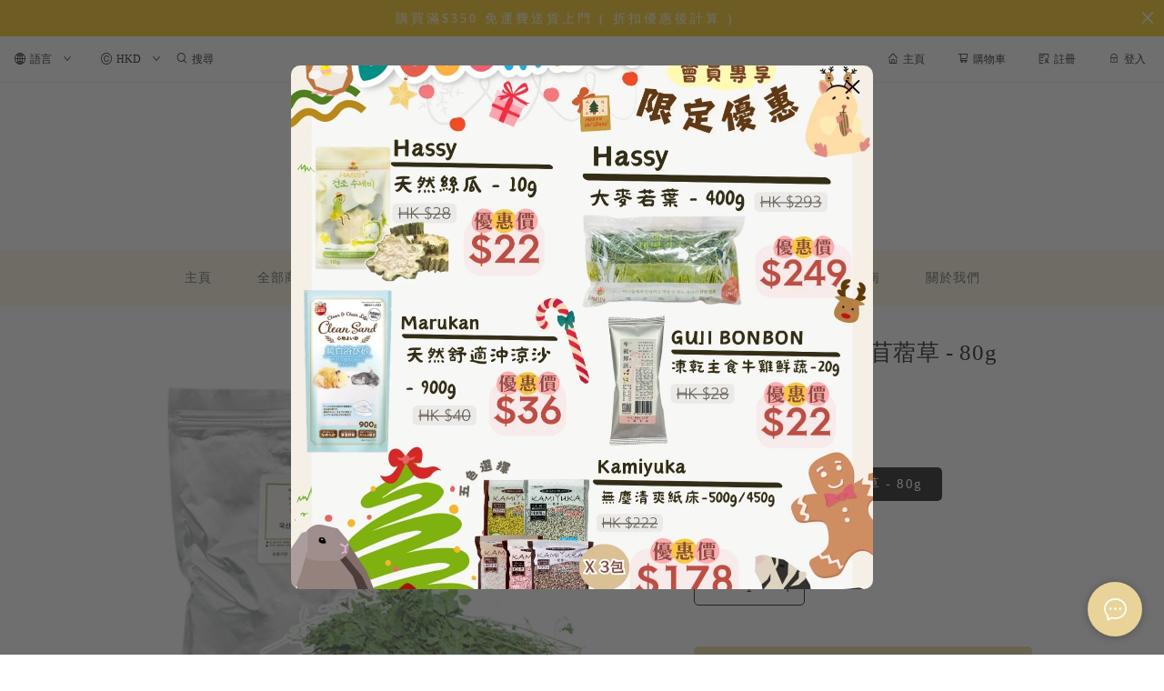

--- FILE ---
content_type: text/html; charset=utf-8
request_url: https://www.hklittleland.com/product/Hamtopia-%E9%9F%93%E5%9C%8B%E7%94%A2-%E8%8B%9C%E8%93%BF%E8%8D%89---80g-DylBC7dEs8C0QPVD
body_size: 2001
content:
<!doctype html><html lang="zh-HK"><head><meta charset="utf-8"><meta name="viewport" content="width=device-width,initial-scale=1"/><meta name="fragment" content="!"><link rel="stylesheet" href="https://cdnjs.cloudflare.com/ajax/libs/animate.css/3.5.2/animate.min.css"><style>.sp-wave {
            width: 50px;
            height: 50px;
            border-radius: 50%;
            position: relative;
            opacity: 1;
        }

        .sp-wave:before, .sp-wave:after {
            content: '';
            border: 2px #000 solid;
            border-radius: 50%;
            width: 100%;
            height: 100%;
            position: absolute;
            left: 0px;
        }
        @keyframes initArrows {
            0%,
            100% {
                color: black;
                transform: translateY(0) scaleX(1.5);
            }
            50% {
                color: #aaa;
                transform: translateY(8px) scaleX(1.5);
            }
        }

        .initArrowsItem {
            display: inline-block;
            --delay: 0s;
            font-size: 20px;
            animation: initArrows .5s var(--delay) infinite ease-in;
        }</style><link href="https://cdn.shopages3.com/buyer/build/202305/common.337c1f324d4f2fa193a8.css" rel="stylesheet"><link href="https://cdn.shopages3.com/buyer/build/202305/main.6a62fc3fbd14fa8e2aad.css" rel="stylesheet">			<title>韓國產 苜蓿草 - 80g - LittleLand</title>
    <meta name="description" content="Ryegrass hay---------------------"/>
    <meta name="keywords" content="韓國產 苜蓿草 - 80g 兔仔牧草" />
    <meta property="og:image" content="https://media.shopages3.com/media/f855/520998216785_79167238970515296975.png"/>
    <meta property="og:image:secure_url" content="https://media.shopages3.com/media/f855/520998216785_79167238970515296975.png">
    <meta property="og:image:width" content="1200"/>
    <meta property="og:image:height" content="630"/>
    <meta property="og:title" content="韓國產 苜蓿草 - 80g - LittleLand">
    <meta property="og:description" content="Ryegrass hay---------------------"/>
    <link rel="icon" href="">
    <link rel="shortcut icon" type="image/png" href="">
    <link rel="apple-touch-icon" href="">
    <link rel="apple-touch-icon" sizes="76x76" href="">
    <link rel="apple-touch-icon" sizes="120x120" href="">
    <link rel="apple-touch-icon" sizes="152x152" href="">
    <script>
      console.warn = () => {};
      console.log = () => {};
      console.error = () => {};
    </script>
    <script src="https://unpkg.com/@googlemaps/markerclusterer/dist/index.min.js"></script>
			<!-- No Header Code --></head><body><!-- No Body Code -->			<script>
			window.__INITIAL_DATA__ = {
				DOMAIN: 'www.hklittleland.com',
				country: 'us',
				language: 'en',
				debug: 0,
				apiUrl: "https://init-api5.shopage.org",
				timezone: "America/New_York",
				isWebvo: false,
				isExtra: false,
				forceLang: "",
				buildVersion: "1765708900382",
			};
			</script>
			<div class="container"><div id="initial_loading" style="height:100vh;width: 100%;"><div style="position: absolute;left:50%;top:50%;transform: translate(-50%,-50%)"><span class="initArrowsItem">|</span> <span class="initArrowsItem" style="--delay: 0.05s">|</span> <span class="initArrowsItem" style="--delay: 0.1s">|</span> <span class="initArrowsItem" style="--delay: 0.15s">|</span> <span class="initArrowsItem" style="--delay: 0.2s">|</span> <span class="initArrowsItem" style="--delay: 0.25s">|</span> <span class="initArrowsItem" style="--delay: 0.3s">|</span> <span class="initArrowsItem" style="--delay: 0.35s">|</span></div></div><div id="app"><p style="text-align: center;"><span style="font-size: 36px; font-family: Impact;"><font color="#b3ff80">Alfafa Hay</font></span></p><p style="text-align: center;"><span style="font-size: 36px; font-family: Impact;"><font color="#b3ff80">---------------------</font></span></p><p style="text-align: center;"><span style="font-size: 36px; font-family: Impact;"><font color="#b3ff80"><br></font></span></p><p style="text-align: center; "><br></p><p style="text-align: center; "></p><p style="text-align: center; "><br></p><p><br></p><p><br></p><p><img src="https://shopage.s3.amazonaws.com/media/f857/520998216785_73499864326532968006.webp" style="width: 50%;" alt="2.jpg" data-image_id="73499864326532968006"><img src="https://shopage.s3.amazonaws.com/media/f857/520998216785_35441019188183784363.webp" style="width: 50%;" alt="alfafa.png" data-image_id="35441019188183784363"><br><span></span></p><h1>韓國產 苜蓿草 - 80g - LittleLand</h1><h2><p style="text-align: center;"><span style="font-size: 36px; font-family: Impact;"><font color="#b3ff80">Alfafa Hay</font></span></p><p style="text-align: center;"><span style="font-size: 36px; font-family: Impact;"><font color="#b3ff80">---------------------</font></span></p><p style="text-align: center;"><span style="font-size: 36px; font-family: Impact;"><font color="#b3ff80"><br></font></span></p><p style="text-align: center; "><br></p><p style="text-align: center; "></p><p style="text-align: center; "><br></p><p><br></p><p><br></p><p><img src="https://shopage.s3.amazonaws.com/media/f857/520998216785_73499864326532968006.webp" style="width: 50%;" alt="2.jpg" data-image_id="73499864326532968006"><img src="https://shopage.s3.amazonaws.com/media/f857/520998216785_35441019188183784363.webp" style="width: 50%;" alt="alfafa.png" data-image_id="35441019188183784363"><br><span></span></p></h2></div></div><script>(function (i, s, o, g, r, a, m) {
    i['GoogleAnalyticsObject'] = r;
    i[r] = i[r] || function () {
      (i[r].q = i[r].q || []).push(arguments);
    }, i[r].l = 1 * new Date();
    a = s.createElement(o),
      m = s.getElementsByTagName(o)[0];
    a.async = 1;
    a.src = g;
    m.parentNode.insertBefore(a, m);
  })(window, document, 'script', 'https://www.google-analytics.com/analytics.js', 'ga');</script><script>!function (f, b, e, v, n, t, s) {
    if (f.fbq) return;
    n = f.fbq = function () {
      n.callMethod ?
        n.callMethod.apply(n, arguments) : n.queue.push(arguments);
    };
    if (!f._fbq) f._fbq = n;
    n.push = n;
    n.loaded = !0;
    n.version = '2.0';
    n.queue = [];
    t = b.createElement(e);
    t.async = !0;
    t.src = v;
    s = b.getElementsByTagName(e)[0];
    s.parentNode.insertBefore(t, s);
  }(window, document, 'script',
    'https://connect.facebook.net/en_US/fbevents.js');</script><script src="https://cdn.shopages3.com/buyer/build/202305/common.337c1f324d4f2fa193a8.js"></script><script src="https://cdn.shopages3.com/buyer/build/202305/vendor.moment.6d1cfc104eab9e128a69.js"></script><script src="https://cdn.shopages3.com/buyer/build/202305/vendor.core-decorators.3662c16099dfeb5c0fc3.js"></script><script src="https://cdn.shopages3.com/buyer/build/202305/vendor.moment-timezone.60e2b55203d19532e3a1.js"></script><script src="https://cdn.shopages3.com/buyer/build/202305/main.6a62fc3fbd14fa8e2aad.js"></script></body></html>

--- FILE ---
content_type: text/plain
request_url: https://www.google-analytics.com/j/collect?v=1&_v=j102&a=875446951&t=pageview&_s=1&dl=https%3A%2F%2Fwww.hklittleland.com%2Fproduct%2FHamtopia-%25E9%259F%2593%25E5%259C%258B%25E7%2594%25A2-%25E8%258B%259C%25E8%2593%25BF%25E8%258D%2589---80g-DylBC7dEs8C0QPVD&ul=en-us%40posix&dt=%E9%9F%93%E5%9C%8B%E7%94%A2%20%E8%8B%9C%E8%93%BF%E8%8D%89%20-%2080g%20-%20LittleLand&sr=1280x720&vp=1280x720&_u=aEDAAEABAAAAACAAI~&jid=1427610188&gjid=13034962&cid=933106102.1765708903&tid=UA-247457807-1&_gid=1449646198.1765708903&_r=1&_slc=1&z=310342624
body_size: -836
content:
2,cG-JG0V0GXKF6